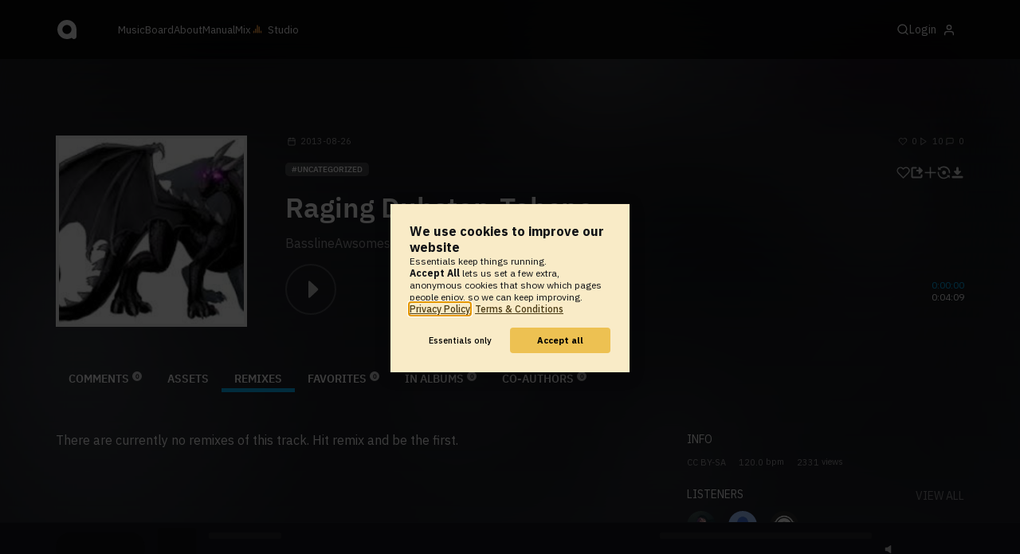

--- FILE ---
content_type: text/html; charset=UTF-8
request_url: https://www.audiotool.com/comet/slave
body_size: 568
content:
<!DOCTYPE html>
<html>
<head>
    <script src="https://at-cdn-static.audiotool.com/javascript/jquery.min.js?v=1769012614039"></script>
    <script src="https://at-cdn-static.audiotool.com/classpath/lift.js?v=1769012614039" type="text/javascript"></script>
    <script src="https://at-cdn-static.audiotool.com/comet/comet.js?v=1769012614039"></script>

	
</head>
<body data-lift-session-id="F756691286169QFKOTA" data-lift-gc="F756691286903SIA5J0">
    <div id="log"></div>

    <script>

        (function () {
            if (!window.BroadcastChannel) {
                becomeMaster();
                return;
            }
            const protocol = new CometProtocol(new BroadcastChannel("cular-comet"), ROLE_SLAVE, role => {
                switch (role) {
                    case "master":
                        console.debug("switching to master");
                        window.location.href = "/comet/master.html";
                        break;
                    case "slave":
                        console.debug("already slave");
                        break;
                }
            });
            protocol.start();
        })();

    </script>



	<script type="text/javascript" src="/lift/page/F756691286903SIA5J0.js"></script>
	
</body>
</html>  
  